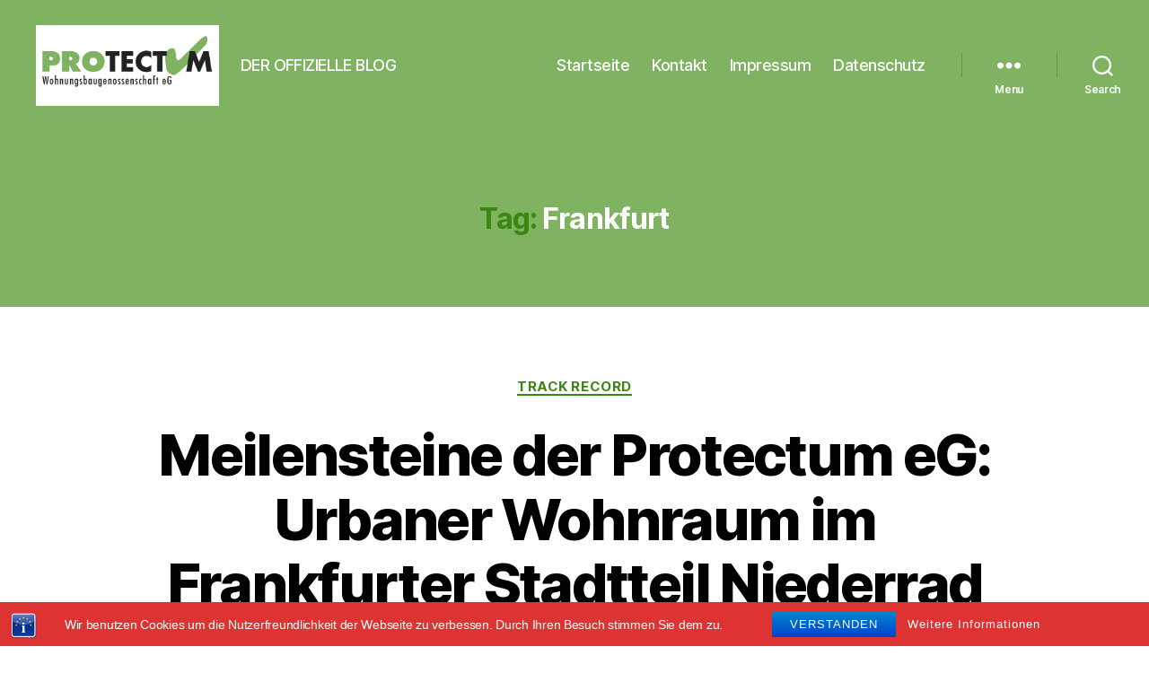

--- FILE ---
content_type: text/html; charset=UTF-8
request_url: https://www.protectum-eg-news.com/tag/frankfurt/
body_size: 17068
content:
<!DOCTYPE html>

<html class="no-js" lang="de-DE">

	<head>

		<meta charset="UTF-8">
		<meta name="viewport" content="width=device-width, initial-scale=1.0" >

		<link rel="profile" href="https://gmpg.org/xfn/11">

		<meta name='robots' content='index, follow, max-image-preview:large, max-snippet:-1, max-video-preview:-1' />
<!-- Simple DNS Prefetch -->

	<!-- This site is optimized with the Yoast SEO plugin v26.7 - https://yoast.com/wordpress/plugins/seo/ -->
	<title>Frankfurt Archives - Protectum eG News</title>
	<link rel="canonical" href="https://www.protectum-eg-news.com/tag/frankfurt/" />
	<meta property="og:locale" content="de_DE" />
	<meta property="og:type" content="article" />
	<meta property="og:title" content="Frankfurt Archives - Protectum eG News" />
	<meta property="og:url" content="https://www.protectum-eg-news.com/tag/frankfurt/" />
	<meta property="og:site_name" content="Protectum eG News" />
	<meta name="twitter:card" content="summary_large_image" />
	<script type="application/ld+json" class="yoast-schema-graph">{"@context":"https://schema.org","@graph":[{"@type":"CollectionPage","@id":"https://www.protectum-eg-news.com/tag/frankfurt/","url":"https://www.protectum-eg-news.com/tag/frankfurt/","name":"Frankfurt Archives - Protectum eG News","isPartOf":{"@id":"https://www.protectum-eg-news.com/#website"},"breadcrumb":{"@id":"https://www.protectum-eg-news.com/tag/frankfurt/#breadcrumb"},"inLanguage":"de-DE"},{"@type":"BreadcrumbList","@id":"https://www.protectum-eg-news.com/tag/frankfurt/#breadcrumb","itemListElement":[{"@type":"ListItem","position":1,"name":"Home","item":"https://www.protectum-eg-news.com/"},{"@type":"ListItem","position":2,"name":"Frankfurt"}]},{"@type":"WebSite","@id":"https://www.protectum-eg-news.com/#website","url":"https://www.protectum-eg-news.com/","name":"Protectum eG News","description":"DER OFFIZIELLE BLOG","publisher":{"@id":"https://www.protectum-eg-news.com/#organization"},"potentialAction":[{"@type":"SearchAction","target":{"@type":"EntryPoint","urlTemplate":"https://www.protectum-eg-news.com/?s={search_term_string}"},"query-input":{"@type":"PropertyValueSpecification","valueRequired":true,"valueName":"search_term_string"}}],"inLanguage":"de-DE"},{"@type":"Organization","@id":"https://www.protectum-eg-news.com/#organization","name":"Protectum eG News","url":"https://www.protectum-eg-news.com/","logo":{"@type":"ImageObject","inLanguage":"de-DE","@id":"https://www.protectum-eg-news.com/#/schema/logo/image/","url":"https://www.protectum-eg-news.com/wp-content/uploads/sites/9/2020/06/cropped-Protectum-eG_Logo_600x400.png","contentUrl":"https://www.protectum-eg-news.com/wp-content/uploads/sites/9/2020/06/cropped-Protectum-eG_Logo_600x400.png","width":600,"height":265,"caption":"Protectum eG News"},"image":{"@id":"https://www.protectum-eg-news.com/#/schema/logo/image/"}}]}</script>
	<!-- / Yoast SEO plugin. -->


<link rel="alternate" type="application/rss+xml" title="Protectum eG News &raquo; Feed" href="https://www.protectum-eg-news.com/feed/" />
<link rel="alternate" type="application/rss+xml" title="Protectum eG News &raquo; Comments Feed" href="https://www.protectum-eg-news.com/comments/feed/" />
<link rel="alternate" type="application/rss+xml" title="Protectum eG News &raquo; Frankfurt Tag Feed" href="https://www.protectum-eg-news.com/tag/frankfurt/feed/" />
<style id='wp-img-auto-sizes-contain-inline-css'>
img:is([sizes=auto i],[sizes^="auto," i]){contain-intrinsic-size:3000px 1500px}
/*# sourceURL=wp-img-auto-sizes-contain-inline-css */
</style>
<style id='wp-emoji-styles-inline-css'>

	img.wp-smiley, img.emoji {
		display: inline !important;
		border: none !important;
		box-shadow: none !important;
		height: 1em !important;
		width: 1em !important;
		margin: 0 0.07em !important;
		vertical-align: -0.1em !important;
		background: none !important;
		padding: 0 !important;
	}
/*# sourceURL=wp-emoji-styles-inline-css */
</style>
<style id='wp-block-library-inline-css'>
:root{--wp-block-synced-color:#7a00df;--wp-block-synced-color--rgb:122,0,223;--wp-bound-block-color:var(--wp-block-synced-color);--wp-editor-canvas-background:#ddd;--wp-admin-theme-color:#007cba;--wp-admin-theme-color--rgb:0,124,186;--wp-admin-theme-color-darker-10:#006ba1;--wp-admin-theme-color-darker-10--rgb:0,107,160.5;--wp-admin-theme-color-darker-20:#005a87;--wp-admin-theme-color-darker-20--rgb:0,90,135;--wp-admin-border-width-focus:2px}@media (min-resolution:192dpi){:root{--wp-admin-border-width-focus:1.5px}}.wp-element-button{cursor:pointer}:root .has-very-light-gray-background-color{background-color:#eee}:root .has-very-dark-gray-background-color{background-color:#313131}:root .has-very-light-gray-color{color:#eee}:root .has-very-dark-gray-color{color:#313131}:root .has-vivid-green-cyan-to-vivid-cyan-blue-gradient-background{background:linear-gradient(135deg,#00d084,#0693e3)}:root .has-purple-crush-gradient-background{background:linear-gradient(135deg,#34e2e4,#4721fb 50%,#ab1dfe)}:root .has-hazy-dawn-gradient-background{background:linear-gradient(135deg,#faaca8,#dad0ec)}:root .has-subdued-olive-gradient-background{background:linear-gradient(135deg,#fafae1,#67a671)}:root .has-atomic-cream-gradient-background{background:linear-gradient(135deg,#fdd79a,#004a59)}:root .has-nightshade-gradient-background{background:linear-gradient(135deg,#330968,#31cdcf)}:root .has-midnight-gradient-background{background:linear-gradient(135deg,#020381,#2874fc)}:root{--wp--preset--font-size--normal:16px;--wp--preset--font-size--huge:42px}.has-regular-font-size{font-size:1em}.has-larger-font-size{font-size:2.625em}.has-normal-font-size{font-size:var(--wp--preset--font-size--normal)}.has-huge-font-size{font-size:var(--wp--preset--font-size--huge)}.has-text-align-center{text-align:center}.has-text-align-left{text-align:left}.has-text-align-right{text-align:right}.has-fit-text{white-space:nowrap!important}#end-resizable-editor-section{display:none}.aligncenter{clear:both}.items-justified-left{justify-content:flex-start}.items-justified-center{justify-content:center}.items-justified-right{justify-content:flex-end}.items-justified-space-between{justify-content:space-between}.screen-reader-text{border:0;clip-path:inset(50%);height:1px;margin:-1px;overflow:hidden;padding:0;position:absolute;width:1px;word-wrap:normal!important}.screen-reader-text:focus{background-color:#ddd;clip-path:none;color:#444;display:block;font-size:1em;height:auto;left:5px;line-height:normal;padding:15px 23px 14px;text-decoration:none;top:5px;width:auto;z-index:100000}html :where(.has-border-color){border-style:solid}html :where([style*=border-top-color]){border-top-style:solid}html :where([style*=border-right-color]){border-right-style:solid}html :where([style*=border-bottom-color]){border-bottom-style:solid}html :where([style*=border-left-color]){border-left-style:solid}html :where([style*=border-width]){border-style:solid}html :where([style*=border-top-width]){border-top-style:solid}html :where([style*=border-right-width]){border-right-style:solid}html :where([style*=border-bottom-width]){border-bottom-style:solid}html :where([style*=border-left-width]){border-left-style:solid}html :where(img[class*=wp-image-]){height:auto;max-width:100%}:where(figure){margin:0 0 1em}html :where(.is-position-sticky){--wp-admin--admin-bar--position-offset:var(--wp-admin--admin-bar--height,0px)}@media screen and (max-width:600px){html :where(.is-position-sticky){--wp-admin--admin-bar--position-offset:0px}}

/*# sourceURL=wp-block-library-inline-css */
</style><style id='wp-block-paragraph-inline-css'>
.is-small-text{font-size:.875em}.is-regular-text{font-size:1em}.is-large-text{font-size:2.25em}.is-larger-text{font-size:3em}.has-drop-cap:not(:focus):first-letter{float:left;font-size:8.4em;font-style:normal;font-weight:100;line-height:.68;margin:.05em .1em 0 0;text-transform:uppercase}body.rtl .has-drop-cap:not(:focus):first-letter{float:none;margin-left:.1em}p.has-drop-cap.has-background{overflow:hidden}:root :where(p.has-background){padding:1.25em 2.375em}:where(p.has-text-color:not(.has-link-color)) a{color:inherit}p.has-text-align-left[style*="writing-mode:vertical-lr"],p.has-text-align-right[style*="writing-mode:vertical-rl"]{rotate:180deg}
/*# sourceURL=https://www.protectum-eg-news.com/wp-includes/blocks/paragraph/style.min.css */
</style>
<style id='global-styles-inline-css'>
:root{--wp--preset--aspect-ratio--square: 1;--wp--preset--aspect-ratio--4-3: 4/3;--wp--preset--aspect-ratio--3-4: 3/4;--wp--preset--aspect-ratio--3-2: 3/2;--wp--preset--aspect-ratio--2-3: 2/3;--wp--preset--aspect-ratio--16-9: 16/9;--wp--preset--aspect-ratio--9-16: 9/16;--wp--preset--color--black: #000000;--wp--preset--color--cyan-bluish-gray: #abb8c3;--wp--preset--color--white: #ffffff;--wp--preset--color--pale-pink: #f78da7;--wp--preset--color--vivid-red: #cf2e2e;--wp--preset--color--luminous-vivid-orange: #ff6900;--wp--preset--color--luminous-vivid-amber: #fcb900;--wp--preset--color--light-green-cyan: #7bdcb5;--wp--preset--color--vivid-green-cyan: #00d084;--wp--preset--color--pale-cyan-blue: #8ed1fc;--wp--preset--color--vivid-cyan-blue: #0693e3;--wp--preset--color--vivid-purple: #9b51e0;--wp--preset--color--accent: #3c8711;--wp--preset--color--primary: #000000;--wp--preset--color--secondary: #6d6d6d;--wp--preset--color--subtle-background: #dbdbdb;--wp--preset--color--background: #ffffff;--wp--preset--gradient--vivid-cyan-blue-to-vivid-purple: linear-gradient(135deg,rgb(6,147,227) 0%,rgb(155,81,224) 100%);--wp--preset--gradient--light-green-cyan-to-vivid-green-cyan: linear-gradient(135deg,rgb(122,220,180) 0%,rgb(0,208,130) 100%);--wp--preset--gradient--luminous-vivid-amber-to-luminous-vivid-orange: linear-gradient(135deg,rgb(252,185,0) 0%,rgb(255,105,0) 100%);--wp--preset--gradient--luminous-vivid-orange-to-vivid-red: linear-gradient(135deg,rgb(255,105,0) 0%,rgb(207,46,46) 100%);--wp--preset--gradient--very-light-gray-to-cyan-bluish-gray: linear-gradient(135deg,rgb(238,238,238) 0%,rgb(169,184,195) 100%);--wp--preset--gradient--cool-to-warm-spectrum: linear-gradient(135deg,rgb(74,234,220) 0%,rgb(151,120,209) 20%,rgb(207,42,186) 40%,rgb(238,44,130) 60%,rgb(251,105,98) 80%,rgb(254,248,76) 100%);--wp--preset--gradient--blush-light-purple: linear-gradient(135deg,rgb(255,206,236) 0%,rgb(152,150,240) 100%);--wp--preset--gradient--blush-bordeaux: linear-gradient(135deg,rgb(254,205,165) 0%,rgb(254,45,45) 50%,rgb(107,0,62) 100%);--wp--preset--gradient--luminous-dusk: linear-gradient(135deg,rgb(255,203,112) 0%,rgb(199,81,192) 50%,rgb(65,88,208) 100%);--wp--preset--gradient--pale-ocean: linear-gradient(135deg,rgb(255,245,203) 0%,rgb(182,227,212) 50%,rgb(51,167,181) 100%);--wp--preset--gradient--electric-grass: linear-gradient(135deg,rgb(202,248,128) 0%,rgb(113,206,126) 100%);--wp--preset--gradient--midnight: linear-gradient(135deg,rgb(2,3,129) 0%,rgb(40,116,252) 100%);--wp--preset--font-size--small: 18px;--wp--preset--font-size--medium: 20px;--wp--preset--font-size--large: 26.25px;--wp--preset--font-size--x-large: 42px;--wp--preset--font-size--normal: 21px;--wp--preset--font-size--larger: 32px;--wp--preset--spacing--20: 0.44rem;--wp--preset--spacing--30: 0.67rem;--wp--preset--spacing--40: 1rem;--wp--preset--spacing--50: 1.5rem;--wp--preset--spacing--60: 2.25rem;--wp--preset--spacing--70: 3.38rem;--wp--preset--spacing--80: 5.06rem;--wp--preset--shadow--natural: 6px 6px 9px rgba(0, 0, 0, 0.2);--wp--preset--shadow--deep: 12px 12px 50px rgba(0, 0, 0, 0.4);--wp--preset--shadow--sharp: 6px 6px 0px rgba(0, 0, 0, 0.2);--wp--preset--shadow--outlined: 6px 6px 0px -3px rgb(255, 255, 255), 6px 6px rgb(0, 0, 0);--wp--preset--shadow--crisp: 6px 6px 0px rgb(0, 0, 0);}:where(.is-layout-flex){gap: 0.5em;}:where(.is-layout-grid){gap: 0.5em;}body .is-layout-flex{display: flex;}.is-layout-flex{flex-wrap: wrap;align-items: center;}.is-layout-flex > :is(*, div){margin: 0;}body .is-layout-grid{display: grid;}.is-layout-grid > :is(*, div){margin: 0;}:where(.wp-block-columns.is-layout-flex){gap: 2em;}:where(.wp-block-columns.is-layout-grid){gap: 2em;}:where(.wp-block-post-template.is-layout-flex){gap: 1.25em;}:where(.wp-block-post-template.is-layout-grid){gap: 1.25em;}.has-black-color{color: var(--wp--preset--color--black) !important;}.has-cyan-bluish-gray-color{color: var(--wp--preset--color--cyan-bluish-gray) !important;}.has-white-color{color: var(--wp--preset--color--white) !important;}.has-pale-pink-color{color: var(--wp--preset--color--pale-pink) !important;}.has-vivid-red-color{color: var(--wp--preset--color--vivid-red) !important;}.has-luminous-vivid-orange-color{color: var(--wp--preset--color--luminous-vivid-orange) !important;}.has-luminous-vivid-amber-color{color: var(--wp--preset--color--luminous-vivid-amber) !important;}.has-light-green-cyan-color{color: var(--wp--preset--color--light-green-cyan) !important;}.has-vivid-green-cyan-color{color: var(--wp--preset--color--vivid-green-cyan) !important;}.has-pale-cyan-blue-color{color: var(--wp--preset--color--pale-cyan-blue) !important;}.has-vivid-cyan-blue-color{color: var(--wp--preset--color--vivid-cyan-blue) !important;}.has-vivid-purple-color{color: var(--wp--preset--color--vivid-purple) !important;}.has-black-background-color{background-color: var(--wp--preset--color--black) !important;}.has-cyan-bluish-gray-background-color{background-color: var(--wp--preset--color--cyan-bluish-gray) !important;}.has-white-background-color{background-color: var(--wp--preset--color--white) !important;}.has-pale-pink-background-color{background-color: var(--wp--preset--color--pale-pink) !important;}.has-vivid-red-background-color{background-color: var(--wp--preset--color--vivid-red) !important;}.has-luminous-vivid-orange-background-color{background-color: var(--wp--preset--color--luminous-vivid-orange) !important;}.has-luminous-vivid-amber-background-color{background-color: var(--wp--preset--color--luminous-vivid-amber) !important;}.has-light-green-cyan-background-color{background-color: var(--wp--preset--color--light-green-cyan) !important;}.has-vivid-green-cyan-background-color{background-color: var(--wp--preset--color--vivid-green-cyan) !important;}.has-pale-cyan-blue-background-color{background-color: var(--wp--preset--color--pale-cyan-blue) !important;}.has-vivid-cyan-blue-background-color{background-color: var(--wp--preset--color--vivid-cyan-blue) !important;}.has-vivid-purple-background-color{background-color: var(--wp--preset--color--vivid-purple) !important;}.has-black-border-color{border-color: var(--wp--preset--color--black) !important;}.has-cyan-bluish-gray-border-color{border-color: var(--wp--preset--color--cyan-bluish-gray) !important;}.has-white-border-color{border-color: var(--wp--preset--color--white) !important;}.has-pale-pink-border-color{border-color: var(--wp--preset--color--pale-pink) !important;}.has-vivid-red-border-color{border-color: var(--wp--preset--color--vivid-red) !important;}.has-luminous-vivid-orange-border-color{border-color: var(--wp--preset--color--luminous-vivid-orange) !important;}.has-luminous-vivid-amber-border-color{border-color: var(--wp--preset--color--luminous-vivid-amber) !important;}.has-light-green-cyan-border-color{border-color: var(--wp--preset--color--light-green-cyan) !important;}.has-vivid-green-cyan-border-color{border-color: var(--wp--preset--color--vivid-green-cyan) !important;}.has-pale-cyan-blue-border-color{border-color: var(--wp--preset--color--pale-cyan-blue) !important;}.has-vivid-cyan-blue-border-color{border-color: var(--wp--preset--color--vivid-cyan-blue) !important;}.has-vivid-purple-border-color{border-color: var(--wp--preset--color--vivid-purple) !important;}.has-vivid-cyan-blue-to-vivid-purple-gradient-background{background: var(--wp--preset--gradient--vivid-cyan-blue-to-vivid-purple) !important;}.has-light-green-cyan-to-vivid-green-cyan-gradient-background{background: var(--wp--preset--gradient--light-green-cyan-to-vivid-green-cyan) !important;}.has-luminous-vivid-amber-to-luminous-vivid-orange-gradient-background{background: var(--wp--preset--gradient--luminous-vivid-amber-to-luminous-vivid-orange) !important;}.has-luminous-vivid-orange-to-vivid-red-gradient-background{background: var(--wp--preset--gradient--luminous-vivid-orange-to-vivid-red) !important;}.has-very-light-gray-to-cyan-bluish-gray-gradient-background{background: var(--wp--preset--gradient--very-light-gray-to-cyan-bluish-gray) !important;}.has-cool-to-warm-spectrum-gradient-background{background: var(--wp--preset--gradient--cool-to-warm-spectrum) !important;}.has-blush-light-purple-gradient-background{background: var(--wp--preset--gradient--blush-light-purple) !important;}.has-blush-bordeaux-gradient-background{background: var(--wp--preset--gradient--blush-bordeaux) !important;}.has-luminous-dusk-gradient-background{background: var(--wp--preset--gradient--luminous-dusk) !important;}.has-pale-ocean-gradient-background{background: var(--wp--preset--gradient--pale-ocean) !important;}.has-electric-grass-gradient-background{background: var(--wp--preset--gradient--electric-grass) !important;}.has-midnight-gradient-background{background: var(--wp--preset--gradient--midnight) !important;}.has-small-font-size{font-size: var(--wp--preset--font-size--small) !important;}.has-medium-font-size{font-size: var(--wp--preset--font-size--medium) !important;}.has-large-font-size{font-size: var(--wp--preset--font-size--large) !important;}.has-x-large-font-size{font-size: var(--wp--preset--font-size--x-large) !important;}
/*# sourceURL=global-styles-inline-css */
</style>

<style id='classic-theme-styles-inline-css'>
/*! This file is auto-generated */
.wp-block-button__link{color:#fff;background-color:#32373c;border-radius:9999px;box-shadow:none;text-decoration:none;padding:calc(.667em + 2px) calc(1.333em + 2px);font-size:1.125em}.wp-block-file__button{background:#32373c;color:#fff;text-decoration:none}
/*# sourceURL=/wp-includes/css/classic-themes.min.css */
</style>
<link rel='stylesheet' id='bst-styles-css' href='https://www.protectum-eg-news.com/wp-content/plugins/bst-dsgvo-cookie/includes/css/style.css?ver=6.9' media='all' />
<link rel='stylesheet' id='bst-alert1-css-css' href='https://www.protectum-eg-news.com/wp-content/plugins/bst-dsgvo-cookie/includes/css/bst-mesage.css?ver=6.9' media='all' />
<link rel='stylesheet' id='bst-alert2-css-css' href='https://www.protectum-eg-news.com/wp-content/plugins/bst-dsgvo-cookie/includes/css/bst-mesage-flat-theme.css?ver=6.9' media='all' />
<link rel='stylesheet' id='cool-tag-cloud-css' href='https://www.protectum-eg-news.com/wp-content/plugins/cool-tag-cloud/inc/cool-tag-cloud.css?ver=2.25' media='all' />
<link rel='stylesheet' id='ngg_trigger_buttons-css' href='https://www.protectum-eg-news.com/wp-content/plugins/nextgen-gallery/static/GalleryDisplay/trigger_buttons.css?ver=4.0.3' media='all' />
<link rel='stylesheet' id='fancybox-0-css' href='https://www.protectum-eg-news.com/wp-content/plugins/nextgen-gallery/static/Lightbox/fancybox/jquery.fancybox-1.3.4.css?ver=4.0.3' media='all' />
<link rel='stylesheet' id='fontawesome_v4_shim_style-css' href='https://www.protectum-eg-news.com/wp-content/plugins/nextgen-gallery/static/FontAwesome/css/v4-shims.min.css?ver=6.9' media='all' />
<link rel='stylesheet' id='fontawesome-css' href='https://www.protectum-eg-news.com/wp-content/plugins/nextgen-gallery/static/FontAwesome/css/all.min.css?ver=6.9' media='all' />
<link rel='stylesheet' id='nextgen_pagination_style-css' href='https://www.protectum-eg-news.com/wp-content/plugins/nextgen-gallery/static/GalleryDisplay/pagination_style.css?ver=4.0.3' media='all' />
<link rel='stylesheet' id='nextgen_basic_thumbnails_style-css' href='https://www.protectum-eg-news.com/wp-content/plugins/nextgen-gallery/static/Thumbnails/nextgen_basic_thumbnails.css?ver=4.0.3' media='all' />
<link rel='stylesheet' id='twentytwenty-style-css' href='https://www.protectum-eg-news.com/wp-content/themes/twentytwenty/style.css?ver=2.6' media='all' />
<style id='twentytwenty-style-inline-css'>
.color-accent,.color-accent-hover:hover,.color-accent-hover:focus,:root .has-accent-color,.has-drop-cap:not(:focus):first-letter,.wp-block-button.is-style-outline,a { color: #3c8711; }blockquote,.border-color-accent,.border-color-accent-hover:hover,.border-color-accent-hover:focus { border-color: #3c8711; }button,.button,.faux-button,.wp-block-button__link,.wp-block-file .wp-block-file__button,input[type="button"],input[type="reset"],input[type="submit"],.bg-accent,.bg-accent-hover:hover,.bg-accent-hover:focus,:root .has-accent-background-color,.comment-reply-link { background-color: #3c8711; }.fill-children-accent,.fill-children-accent * { fill: #3c8711; }:root .has-background-color,button,.button,.faux-button,.wp-block-button__link,.wp-block-file__button,input[type="button"],input[type="reset"],input[type="submit"],.wp-block-button,.comment-reply-link,.has-background.has-primary-background-color:not(.has-text-color),.has-background.has-primary-background-color *:not(.has-text-color),.has-background.has-accent-background-color:not(.has-text-color),.has-background.has-accent-background-color *:not(.has-text-color) { color: #ffffff; }:root .has-background-background-color { background-color: #ffffff; }body,.entry-title a,:root .has-primary-color { color: #000000; }:root .has-primary-background-color { background-color: #000000; }cite,figcaption,.wp-caption-text,.post-meta,.entry-content .wp-block-archives li,.entry-content .wp-block-categories li,.entry-content .wp-block-latest-posts li,.wp-block-latest-comments__comment-date,.wp-block-latest-posts__post-date,.wp-block-embed figcaption,.wp-block-image figcaption,.wp-block-pullquote cite,.comment-metadata,.comment-respond .comment-notes,.comment-respond .logged-in-as,.pagination .dots,.entry-content hr:not(.has-background),hr.styled-separator,:root .has-secondary-color { color: #6d6d6d; }:root .has-secondary-background-color { background-color: #6d6d6d; }pre,fieldset,input,textarea,table,table *,hr { border-color: #dbdbdb; }caption,code,code,kbd,samp,.wp-block-table.is-style-stripes tbody tr:nth-child(odd),:root .has-subtle-background-background-color { background-color: #dbdbdb; }.wp-block-table.is-style-stripes { border-bottom-color: #dbdbdb; }.wp-block-latest-posts.is-grid li { border-top-color: #dbdbdb; }:root .has-subtle-background-color { color: #dbdbdb; }body:not(.overlay-header) .primary-menu > li > a,body:not(.overlay-header) .primary-menu > li > .icon,.modal-menu a,.footer-menu a, .footer-widgets a:where(:not(.wp-block-button__link)),#site-footer .wp-block-button.is-style-outline,.wp-block-pullquote:before,.singular:not(.overlay-header) .entry-header a,.archive-header a,.header-footer-group .color-accent,.header-footer-group .color-accent-hover:hover { color: #184200; }.social-icons a,#site-footer button:not(.toggle),#site-footer .button,#site-footer .faux-button,#site-footer .wp-block-button__link,#site-footer .wp-block-file__button,#site-footer input[type="button"],#site-footer input[type="reset"],#site-footer input[type="submit"] { background-color: #184200; }.social-icons a,body:not(.overlay-header) .primary-menu ul,.header-footer-group button,.header-footer-group .button,.header-footer-group .faux-button,.header-footer-group .wp-block-button:not(.is-style-outline) .wp-block-button__link,.header-footer-group .wp-block-file__button,.header-footer-group input[type="button"],.header-footer-group input[type="reset"],.header-footer-group input[type="submit"] { color: #7fb361; }#site-header,.footer-nav-widgets-wrapper,#site-footer,.menu-modal,.menu-modal-inner,.search-modal-inner,.archive-header,.singular .entry-header,.singular .featured-media:before,.wp-block-pullquote:before { background-color: #7fb361; }.header-footer-group,body:not(.overlay-header) #site-header .toggle,.menu-modal .toggle { color: #000000; }body:not(.overlay-header) .primary-menu ul { background-color: #000000; }body:not(.overlay-header) .primary-menu > li > ul:after { border-bottom-color: #000000; }body:not(.overlay-header) .primary-menu ul ul:after { border-left-color: #000000; }.site-description,body:not(.overlay-header) .toggle-inner .toggle-text,.widget .post-date,.widget .rss-date,.widget_archive li,.widget_categories li,.widget cite,.widget_pages li,.widget_meta li,.widget_nav_menu li,.powered-by-wordpress,.footer-credits .privacy-policy,.to-the-top,.singular .entry-header .post-meta,.singular:not(.overlay-header) .entry-header .post-meta a { color: #232c1f; }.header-footer-group pre,.header-footer-group fieldset,.header-footer-group input,.header-footer-group textarea,.header-footer-group table,.header-footer-group table *,.footer-nav-widgets-wrapper,#site-footer,.menu-modal nav *,.footer-widgets-outer-wrapper,.footer-top { border-color: #639748; }.header-footer-group table caption,body:not(.overlay-header) .header-inner .toggle-wrapper::before { background-color: #639748; }
/*# sourceURL=twentytwenty-style-inline-css */
</style>
<link rel='stylesheet' id='twentytwenty-fonts-css' href='https://www.protectum-eg-news.com/wp-content/themes/twentytwenty/assets/css/font-inter.css?ver=2.6' media='all' />
<link rel='stylesheet' id='twentytwenty-print-style-css' href='https://www.protectum-eg-news.com/wp-content/themes/twentytwenty/print.css?ver=2.6' media='print' />
<script src="https://www.protectum-eg-news.com/wp-includes/js/jquery/jquery.min.js?ver=3.7.1" id="jquery-core-js"></script>
<script src="https://www.protectum-eg-news.com/wp-includes/js/jquery/jquery-migrate.min.js?ver=3.4.1" id="jquery-migrate-js"></script>
<script id="photocrati_ajax-js-extra">
var photocrati_ajax = {"url":"https://www.protectum-eg-news.com/index.php?photocrati_ajax=1","rest_url":"https://www.protectum-eg-news.com/wp-json/","wp_home_url":"https://www.protectum-eg-news.com","wp_site_url":"https://www.protectum-eg-news.com","wp_root_url":"https://www.protectum-eg-news.com","wp_plugins_url":"https://www.protectum-eg-news.com/wp-content/plugins","wp_content_url":"https://www.protectum-eg-news.com/wp-content","wp_includes_url":"https://www.protectum-eg-news.com/wp-includes/","ngg_param_slug":"nggallery","rest_nonce":"c5c17b6fbf"};
//# sourceURL=photocrati_ajax-js-extra
</script>
<script src="https://www.protectum-eg-news.com/wp-content/plugins/nextgen-gallery/static/Legacy/ajax.min.js?ver=4.0.3" id="photocrati_ajax-js"></script>
<script src="https://www.protectum-eg-news.com/wp-content/plugins/nextgen-gallery/static/FontAwesome/js/v4-shims.min.js?ver=5.3.1" id="fontawesome_v4_shim-js"></script>
<script defer crossorigin="anonymous" data-auto-replace-svg="false" data-keep-original-source="false" data-search-pseudo-elements src="https://www.protectum-eg-news.com/wp-content/plugins/nextgen-gallery/static/FontAwesome/js/all.min.js?ver=5.3.1" id="fontawesome-js"></script>
<script src="https://www.protectum-eg-news.com/wp-content/plugins/nextgen-gallery/static/Thumbnails/nextgen_basic_thumbnails.js?ver=4.0.3" id="nextgen_basic_thumbnails_script-js"></script>
<script src="https://www.protectum-eg-news.com/wp-content/plugins/nextgen-gallery/static/Thumbnails/ajax_pagination.js?ver=4.0.3" id="nextgen-basic-thumbnails-ajax-pagination-js"></script>
<script src="https://www.protectum-eg-news.com/wp-content/plugins/sticky-menu-or-anything-on-scroll/assets/js/jq-sticky-anything.min.js?ver=2.1.1" id="stickyAnythingLib-js"></script>
<script src="https://www.protectum-eg-news.com/wp-content/themes/twentytwenty/assets/js/index.js?ver=2.6" id="twentytwenty-js-js" defer data-wp-strategy="defer"></script>
<link rel="https://api.w.org/" href="https://www.protectum-eg-news.com/wp-json/" /><link rel="alternate" title="JSON" type="application/json" href="https://www.protectum-eg-news.com/wp-json/wp/v2/tags/6" /><link rel="EditURI" type="application/rsd+xml" title="RSD" href="https://www.protectum-eg-news.com/xmlrpc.php?rsd" />
<meta name="generator" content="WordPress 6.9" />
	<script>document.documentElement.className = document.documentElement.className.replace( 'no-js', 'js' );</script>
	<style id="custom-background-css">
body.custom-background { background-color: #ffffff; }
</style>
	<link rel="icon" href="https://www.protectum-eg-news.com/wp-content/uploads/sites/9/2020/06/cropped-pro-favicon-1-32x32.png" sizes="32x32" />
<link rel="icon" href="https://www.protectum-eg-news.com/wp-content/uploads/sites/9/2020/06/cropped-pro-favicon-1-192x192.png" sizes="192x192" />
<link rel="apple-touch-icon" href="https://www.protectum-eg-news.com/wp-content/uploads/sites/9/2020/06/cropped-pro-favicon-1-180x180.png" />
<meta name="msapplication-TileImage" content="https://www.protectum-eg-news.com/wp-content/uploads/sites/9/2020/06/cropped-pro-favicon-1-270x270.png" />
		<style id="wp-custom-css">
			div.site-description,
body:not(.overlay-header) .primary-menu > li > a,
.header-footer-group,
body:not(.overlay-header) #site-header .toggle,
.menu-modal .toggle,
body:not(.overlay-header) .toggle-inner .toggle-text{
	color: white;
}		</style>
		
	</head>

	<body class="archive tag tag-frankfurt tag-6 custom-background wp-custom-logo wp-embed-responsive wp-theme-twentytwenty enable-search-modal has-no-pagination showing-comments hide-avatars footer-top-visible">

		<a class="skip-link screen-reader-text" href="#site-content">Skip to the content</a>
		<header id="site-header" class="header-footer-group">

			<div class="header-inner section-inner">

				<div class="header-titles-wrapper">

					
						<button class="toggle search-toggle mobile-search-toggle" data-toggle-target=".search-modal" data-toggle-body-class="showing-search-modal" data-set-focus=".search-modal .search-field" aria-expanded="false">
							<span class="toggle-inner">
								<span class="toggle-icon">
									<svg class="svg-icon" aria-hidden="true" role="img" focusable="false" xmlns="http://www.w3.org/2000/svg" width="23" height="23" viewBox="0 0 23 23"><path d="M38.710696,48.0601792 L43,52.3494831 L41.3494831,54 L37.0601792,49.710696 C35.2632422,51.1481185 32.9839107,52.0076499 30.5038249,52.0076499 C24.7027226,52.0076499 20,47.3049272 20,41.5038249 C20,35.7027226 24.7027226,31 30.5038249,31 C36.3049272,31 41.0076499,35.7027226 41.0076499,41.5038249 C41.0076499,43.9839107 40.1481185,46.2632422 38.710696,48.0601792 Z M36.3875844,47.1716785 C37.8030221,45.7026647 38.6734666,43.7048964 38.6734666,41.5038249 C38.6734666,36.9918565 35.0157934,33.3341833 30.5038249,33.3341833 C25.9918565,33.3341833 22.3341833,36.9918565 22.3341833,41.5038249 C22.3341833,46.0157934 25.9918565,49.6734666 30.5038249,49.6734666 C32.7048964,49.6734666 34.7026647,48.8030221 36.1716785,47.3875844 C36.2023931,47.347638 36.2360451,47.3092237 36.2726343,47.2726343 C36.3092237,47.2360451 36.347638,47.2023931 36.3875844,47.1716785 Z" transform="translate(-20 -31)" /></svg>								</span>
								<span class="toggle-text">Search</span>
							</span>
						</button><!-- .search-toggle -->

					
					<div class="header-titles">

						<div class="site-logo faux-heading"><a href="https://www.protectum-eg-news.com/" class="custom-logo-link" rel="home"><img width="600" height="265" src="https://www.protectum-eg-news.com/wp-content/uploads/sites/9/2020/06/cropped-Protectum-eG_Logo_600x400.png" class="custom-logo" alt="Protectum eG News" decoding="async" fetchpriority="high" srcset="https://www.protectum-eg-news.com/wp-content/uploads/sites/9/2020/06/cropped-Protectum-eG_Logo_600x400.png 600w, https://www.protectum-eg-news.com/wp-content/uploads/sites/9/2020/06/cropped-Protectum-eG_Logo_600x400-300x133.png 300w" sizes="(max-width: 600px) 100vw, 600px" /></a><span class="screen-reader-text">Protectum eG News</span></div><div class="site-description">DER OFFIZIELLE BLOG</div><!-- .site-description -->
					</div><!-- .header-titles -->

					<button class="toggle nav-toggle mobile-nav-toggle" data-toggle-target=".menu-modal"  data-toggle-body-class="showing-menu-modal" aria-expanded="false" data-set-focus=".close-nav-toggle">
						<span class="toggle-inner">
							<span class="toggle-icon">
								<svg class="svg-icon" aria-hidden="true" role="img" focusable="false" xmlns="http://www.w3.org/2000/svg" width="26" height="7" viewBox="0 0 26 7"><path fill-rule="evenodd" d="M332.5,45 C330.567003,45 329,43.4329966 329,41.5 C329,39.5670034 330.567003,38 332.5,38 C334.432997,38 336,39.5670034 336,41.5 C336,43.4329966 334.432997,45 332.5,45 Z M342,45 C340.067003,45 338.5,43.4329966 338.5,41.5 C338.5,39.5670034 340.067003,38 342,38 C343.932997,38 345.5,39.5670034 345.5,41.5 C345.5,43.4329966 343.932997,45 342,45 Z M351.5,45 C349.567003,45 348,43.4329966 348,41.5 C348,39.5670034 349.567003,38 351.5,38 C353.432997,38 355,39.5670034 355,41.5 C355,43.4329966 353.432997,45 351.5,45 Z" transform="translate(-329 -38)" /></svg>							</span>
							<span class="toggle-text">Menu</span>
						</span>
					</button><!-- .nav-toggle -->

				</div><!-- .header-titles-wrapper -->

				<div class="header-navigation-wrapper">

					
							<nav class="primary-menu-wrapper" aria-label="Horizontal">

								<ul class="primary-menu reset-list-style">

								<li id="menu-item-26" class="menu-item menu-item-type-custom menu-item-object-custom menu-item-26"><a href="https://protectum.wp2.webprojekte24.com/">Startseite</a></li>
<li id="menu-item-29" class="menu-item menu-item-type-post_type menu-item-object-page menu-item-29"><a href="https://www.protectum-eg-news.com/kontakt/">Kontakt</a></li>
<li id="menu-item-60" class="menu-item menu-item-type-post_type menu-item-object-page menu-item-60"><a href="https://www.protectum-eg-news.com/impressum/">Impressum</a></li>
<li id="menu-item-62" class="menu-item menu-item-type-custom menu-item-object-custom menu-item-62"><a href="https://protectum.wp2.webprojekte24.com/datenschutzerklaerung/">Datenschutz</a></li>

								</ul>

							</nav><!-- .primary-menu-wrapper -->

						
						<div class="header-toggles hide-no-js">

						
							<div class="toggle-wrapper nav-toggle-wrapper has-expanded-menu">

								<button class="toggle nav-toggle desktop-nav-toggle" data-toggle-target=".menu-modal" data-toggle-body-class="showing-menu-modal" aria-expanded="false" data-set-focus=".close-nav-toggle">
									<span class="toggle-inner">
										<span class="toggle-text">Menu</span>
										<span class="toggle-icon">
											<svg class="svg-icon" aria-hidden="true" role="img" focusable="false" xmlns="http://www.w3.org/2000/svg" width="26" height="7" viewBox="0 0 26 7"><path fill-rule="evenodd" d="M332.5,45 C330.567003,45 329,43.4329966 329,41.5 C329,39.5670034 330.567003,38 332.5,38 C334.432997,38 336,39.5670034 336,41.5 C336,43.4329966 334.432997,45 332.5,45 Z M342,45 C340.067003,45 338.5,43.4329966 338.5,41.5 C338.5,39.5670034 340.067003,38 342,38 C343.932997,38 345.5,39.5670034 345.5,41.5 C345.5,43.4329966 343.932997,45 342,45 Z M351.5,45 C349.567003,45 348,43.4329966 348,41.5 C348,39.5670034 349.567003,38 351.5,38 C353.432997,38 355,39.5670034 355,41.5 C355,43.4329966 353.432997,45 351.5,45 Z" transform="translate(-329 -38)" /></svg>										</span>
									</span>
								</button><!-- .nav-toggle -->

							</div><!-- .nav-toggle-wrapper -->

							
							<div class="toggle-wrapper search-toggle-wrapper">

								<button class="toggle search-toggle desktop-search-toggle" data-toggle-target=".search-modal" data-toggle-body-class="showing-search-modal" data-set-focus=".search-modal .search-field" aria-expanded="false">
									<span class="toggle-inner">
										<svg class="svg-icon" aria-hidden="true" role="img" focusable="false" xmlns="http://www.w3.org/2000/svg" width="23" height="23" viewBox="0 0 23 23"><path d="M38.710696,48.0601792 L43,52.3494831 L41.3494831,54 L37.0601792,49.710696 C35.2632422,51.1481185 32.9839107,52.0076499 30.5038249,52.0076499 C24.7027226,52.0076499 20,47.3049272 20,41.5038249 C20,35.7027226 24.7027226,31 30.5038249,31 C36.3049272,31 41.0076499,35.7027226 41.0076499,41.5038249 C41.0076499,43.9839107 40.1481185,46.2632422 38.710696,48.0601792 Z M36.3875844,47.1716785 C37.8030221,45.7026647 38.6734666,43.7048964 38.6734666,41.5038249 C38.6734666,36.9918565 35.0157934,33.3341833 30.5038249,33.3341833 C25.9918565,33.3341833 22.3341833,36.9918565 22.3341833,41.5038249 C22.3341833,46.0157934 25.9918565,49.6734666 30.5038249,49.6734666 C32.7048964,49.6734666 34.7026647,48.8030221 36.1716785,47.3875844 C36.2023931,47.347638 36.2360451,47.3092237 36.2726343,47.2726343 C36.3092237,47.2360451 36.347638,47.2023931 36.3875844,47.1716785 Z" transform="translate(-20 -31)" /></svg>										<span class="toggle-text">Search</span>
									</span>
								</button><!-- .search-toggle -->

							</div>

							
						</div><!-- .header-toggles -->
						
				</div><!-- .header-navigation-wrapper -->

			</div><!-- .header-inner -->

			<div class="search-modal cover-modal header-footer-group" data-modal-target-string=".search-modal" role="dialog" aria-modal="true" aria-label="Search">

	<div class="search-modal-inner modal-inner">

		<div class="section-inner">

			<form role="search" aria-label="Search for:" method="get" class="search-form" action="https://www.protectum-eg-news.com/">
	<label for="search-form-1">
		<span class="screen-reader-text">
			Search for:		</span>
		<input type="search" id="search-form-1" class="search-field" placeholder="Search &hellip;" value="" name="s" />
	</label>
	<input type="submit" class="search-submit" value="Search" />
</form>

			<button class="toggle search-untoggle close-search-toggle fill-children-current-color" data-toggle-target=".search-modal" data-toggle-body-class="showing-search-modal" data-set-focus=".search-modal .search-field">
				<span class="screen-reader-text">
					Close search				</span>
				<svg class="svg-icon" aria-hidden="true" role="img" focusable="false" xmlns="http://www.w3.org/2000/svg" width="16" height="16" viewBox="0 0 16 16"><polygon fill="" fill-rule="evenodd" points="6.852 7.649 .399 1.195 1.445 .149 7.899 6.602 14.352 .149 15.399 1.195 8.945 7.649 15.399 14.102 14.352 15.149 7.899 8.695 1.445 15.149 .399 14.102" /></svg>			</button><!-- .search-toggle -->

		</div><!-- .section-inner -->

	</div><!-- .search-modal-inner -->

</div><!-- .menu-modal -->

		</header><!-- #site-header -->

		
<div class="menu-modal cover-modal header-footer-group" data-modal-target-string=".menu-modal">

	<div class="menu-modal-inner modal-inner">

		<div class="menu-wrapper section-inner">

			<div class="menu-top">

				<button class="toggle close-nav-toggle fill-children-current-color" data-toggle-target=".menu-modal" data-toggle-body-class="showing-menu-modal" data-set-focus=".menu-modal">
					<span class="toggle-text">Close Menu</span>
					<svg class="svg-icon" aria-hidden="true" role="img" focusable="false" xmlns="http://www.w3.org/2000/svg" width="16" height="16" viewBox="0 0 16 16"><polygon fill="" fill-rule="evenodd" points="6.852 7.649 .399 1.195 1.445 .149 7.899 6.602 14.352 .149 15.399 1.195 8.945 7.649 15.399 14.102 14.352 15.149 7.899 8.695 1.445 15.149 .399 14.102" /></svg>				</button><!-- .nav-toggle -->

				
					<nav class="expanded-menu" aria-label="Expanded">

						<ul class="modal-menu reset-list-style">
							<li id="menu-item-30" class="menu-item menu-item-type-custom menu-item-object-custom menu-item-30"><div class="ancestor-wrapper"><a href="https://protectum.wp2.webprojekte24.com/">Startseite</a></div><!-- .ancestor-wrapper --></li>
<li id="menu-item-31" class="menu-item menu-item-type-post_type menu-item-object-page menu-item-31"><div class="ancestor-wrapper"><a href="https://www.protectum-eg-news.com/ueber-uns/">Über uns</a></div><!-- .ancestor-wrapper --></li>
<li id="menu-item-33" class="menu-item menu-item-type-post_type menu-item-object-page menu-item-33"><div class="ancestor-wrapper"><a href="https://www.protectum-eg-news.com/kontakt/">Kontakt</a></div><!-- .ancestor-wrapper --></li>
						</ul>

					</nav>

					
					<nav class="mobile-menu" aria-label="Mobile">

						<ul class="modal-menu reset-list-style">

						<li class="menu-item menu-item-type-custom menu-item-object-custom menu-item-26"><div class="ancestor-wrapper"><a href="https://protectum.wp2.webprojekte24.com/">Startseite</a></div><!-- .ancestor-wrapper --></li>
<li class="menu-item menu-item-type-post_type menu-item-object-page menu-item-29"><div class="ancestor-wrapper"><a href="https://www.protectum-eg-news.com/kontakt/">Kontakt</a></div><!-- .ancestor-wrapper --></li>
<li class="menu-item menu-item-type-post_type menu-item-object-page menu-item-60"><div class="ancestor-wrapper"><a href="https://www.protectum-eg-news.com/impressum/">Impressum</a></div><!-- .ancestor-wrapper --></li>
<li class="menu-item menu-item-type-custom menu-item-object-custom menu-item-62"><div class="ancestor-wrapper"><a href="https://protectum.wp2.webprojekte24.com/datenschutzerklaerung/">Datenschutz</a></div><!-- .ancestor-wrapper --></li>

						</ul>

					</nav>

					
			</div><!-- .menu-top -->

			<div class="menu-bottom">

				
					<nav aria-label="Expanded Social links">
						<ul class="social-menu reset-list-style social-icons fill-children-current-color">

							
						</ul>
					</nav><!-- .social-menu -->

				
			</div><!-- .menu-bottom -->

		</div><!-- .menu-wrapper -->

	</div><!-- .menu-modal-inner -->

</div><!-- .menu-modal -->

<main id="site-content">

	
		<header class="archive-header has-text-align-center header-footer-group">

			<div class="archive-header-inner section-inner medium">

									<h1 class="archive-title"><span class="color-accent">Tag:</span> <span>Frankfurt</span></h1>
				
				
			</div><!-- .archive-header-inner -->

		</header><!-- .archive-header -->

		
<article class="post-252 post type-post status-publish format-standard hentry category-track-record tag-frankfurt tag-frankfurt-triftstrasse tag-hessen tag-metropolregion-frankfurt-rhein-main tag-rhein-main-gebiet tag-wohnraum" id="post-252">

	
<header class="entry-header has-text-align-center">

	<div class="entry-header-inner section-inner medium">

		
			<div class="entry-categories">
				<span class="screen-reader-text">
					Categories				</span>
				<div class="entry-categories-inner">
					<a href="https://www.protectum-eg-news.com/category/objekte/track-record/" rel="category tag">Track Record</a>				</div><!-- .entry-categories-inner -->
			</div><!-- .entry-categories -->

			<h2 class="entry-title heading-size-1"><a href="https://www.protectum-eg-news.com/meilensteine-der-protectum-eg-urbaner-wohnraum-im-frankfurter-stadtteil-niederrad/">Meilensteine der Protectum eG: Urbaner Wohnraum im Frankfurter Stadtteil Niederrad</a></h2>
		<div class="post-meta-wrapper post-meta-single post-meta-single-top">

			<ul class="post-meta">

									<li class="post-author meta-wrapper">
						<span class="meta-icon">
							<span class="screen-reader-text">
								Post author							</span>
							<svg class="svg-icon" aria-hidden="true" role="img" focusable="false" xmlns="http://www.w3.org/2000/svg" width="18" height="20" viewBox="0 0 18 20"><path fill="" d="M18,19 C18,19.5522847 17.5522847,20 17,20 C16.4477153,20 16,19.5522847 16,19 L16,17 C16,15.3431458 14.6568542,14 13,14 L5,14 C3.34314575,14 2,15.3431458 2,17 L2,19 C2,19.5522847 1.55228475,20 1,20 C0.44771525,20 0,19.5522847 0,19 L0,17 C0,14.2385763 2.23857625,12 5,12 L13,12 C15.7614237,12 18,14.2385763 18,17 L18,19 Z M9,10 C6.23857625,10 4,7.76142375 4,5 C4,2.23857625 6.23857625,0 9,0 C11.7614237,0 14,2.23857625 14,5 C14,7.76142375 11.7614237,10 9,10 Z M9,8 C10.6568542,8 12,6.65685425 12,5 C12,3.34314575 10.6568542,2 9,2 C7.34314575,2 6,3.34314575 6,5 C6,6.65685425 7.34314575,8 9,8 Z" /></svg>						</span>
						<span class="meta-text">
							By <a href="https://www.protectum-eg-news.com/author/redaktion/">Redaktion</a>						</span>
					</li>
										<li class="post-date meta-wrapper">
						<span class="meta-icon">
							<span class="screen-reader-text">
								Post date							</span>
							<svg class="svg-icon" aria-hidden="true" role="img" focusable="false" xmlns="http://www.w3.org/2000/svg" width="18" height="19" viewBox="0 0 18 19"><path fill="" d="M4.60069444,4.09375 L3.25,4.09375 C2.47334957,4.09375 1.84375,4.72334957 1.84375,5.5 L1.84375,7.26736111 L16.15625,7.26736111 L16.15625,5.5 C16.15625,4.72334957 15.5266504,4.09375 14.75,4.09375 L13.3993056,4.09375 L13.3993056,4.55555556 C13.3993056,5.02154581 13.0215458,5.39930556 12.5555556,5.39930556 C12.0895653,5.39930556 11.7118056,5.02154581 11.7118056,4.55555556 L11.7118056,4.09375 L6.28819444,4.09375 L6.28819444,4.55555556 C6.28819444,5.02154581 5.9104347,5.39930556 5.44444444,5.39930556 C4.97845419,5.39930556 4.60069444,5.02154581 4.60069444,4.55555556 L4.60069444,4.09375 Z M6.28819444,2.40625 L11.7118056,2.40625 L11.7118056,1 C11.7118056,0.534009742 12.0895653,0.15625 12.5555556,0.15625 C13.0215458,0.15625 13.3993056,0.534009742 13.3993056,1 L13.3993056,2.40625 L14.75,2.40625 C16.4586309,2.40625 17.84375,3.79136906 17.84375,5.5 L17.84375,15.875 C17.84375,17.5836309 16.4586309,18.96875 14.75,18.96875 L3.25,18.96875 C1.54136906,18.96875 0.15625,17.5836309 0.15625,15.875 L0.15625,5.5 C0.15625,3.79136906 1.54136906,2.40625 3.25,2.40625 L4.60069444,2.40625 L4.60069444,1 C4.60069444,0.534009742 4.97845419,0.15625 5.44444444,0.15625 C5.9104347,0.15625 6.28819444,0.534009742 6.28819444,1 L6.28819444,2.40625 Z M1.84375,8.95486111 L1.84375,15.875 C1.84375,16.6516504 2.47334957,17.28125 3.25,17.28125 L14.75,17.28125 C15.5266504,17.28125 16.15625,16.6516504 16.15625,15.875 L16.15625,8.95486111 L1.84375,8.95486111 Z" /></svg>						</span>
						<span class="meta-text">
							<a href="https://www.protectum-eg-news.com/meilensteine-der-protectum-eg-urbaner-wohnraum-im-frankfurter-stadtteil-niederrad/">27. November 2020</a>
						</span>
					</li>
					
			</ul><!-- .post-meta -->

		</div><!-- .post-meta-wrapper -->

		
	</div><!-- .entry-header-inner -->

</header><!-- .entry-header -->

	<div class="post-inner thin ">

		<div class="entry-content">

			
<p>Der Tatsache, dass moderner urbaner Wohnraum in Deutschland äußerst gefragt ist, ist sich auch die Protectum eG gewahr – und hat deshalb seit vielen Jahren die Schaffung von kompakten Wohnungen auf der Agenda. Zu den Projekten dieser Sparte zählte beispielsweise das in der vergangenen Woche vorgestellte Objekt in <a href="https://protectum.wp2.webprojekte24.com/meilenstein-der-protectum-eg-in-raunheim-zeitgemaesse-kleinparzellige-wohnungen-am-suedufer-des-mains/" target="_blank" rel="noreferrer noopener">Raunheim</a>, im Zuge dessen die Protectum eG 54 Wohnungen in drei Gebäuden schaffen und verkaufen konnte. Auch der heutige Meilenstein fällt in die Kategorie kompakter urbaner Wohnraum – und das in einem der wichtigsten städtischen Zentren Deutschlands, in Frankfurt.</p>



 <div class="read-more-button-wrap"><a href="https://www.protectum-eg-news.com/meilensteine-der-protectum-eg-urbaner-wohnraum-im-frankfurter-stadtteil-niederrad/#more-252" class="more-link"><span class="faux-button">Continue reading</span> <span class="screen-reader-text">&#8220;Meilensteine der Protectum eG: Urbaner Wohnraum im Frankfurter Stadtteil Niederrad&#8221;</span></a></div>
		</div><!-- .entry-content -->

	</div><!-- .post-inner -->

	<div class="section-inner">
		
		<div class="post-meta-wrapper post-meta-single post-meta-single-bottom">

			<ul class="post-meta">

									<li class="post-tags meta-wrapper">
						<span class="meta-icon">
							<span class="screen-reader-text">
								Tags							</span>
							<svg class="svg-icon" aria-hidden="true" role="img" focusable="false" xmlns="http://www.w3.org/2000/svg" width="18" height="18" viewBox="0 0 18 18"><path fill="" d="M15.4496399,8.42490555 L8.66109799,1.63636364 L1.63636364,1.63636364 L1.63636364,8.66081885 L8.42522727,15.44178 C8.57869221,15.5954158 8.78693789,15.6817418 9.00409091,15.6817418 C9.22124393,15.6817418 9.42948961,15.5954158 9.58327627,15.4414581 L15.4486339,9.57610048 C15.7651495,9.25692435 15.7649133,8.74206554 15.4496399,8.42490555 Z M16.6084423,10.7304545 L10.7406818,16.59822 C10.280287,17.0591273 9.65554997,17.3181054 9.00409091,17.3181054 C8.35263185,17.3181054 7.72789481,17.0591273 7.26815877,16.5988788 L0.239976954,9.57887876 C0.0863319284,9.4254126 0,9.21716044 0,9 L0,0.818181818 C0,0.366312477 0.366312477,0 0.818181818,0 L9,0 C9.21699531,0 9.42510306,0.0862010512 9.57854191,0.239639906 L16.6084423,7.26954545 C17.5601275,8.22691012 17.5601275,9.77308988 16.6084423,10.7304545 Z M5,6 C4.44771525,6 4,5.55228475 4,5 C4,4.44771525 4.44771525,4 5,4 C5.55228475,4 6,4.44771525 6,5 C6,5.55228475 5.55228475,6 5,6 Z" /></svg>						</span>
						<span class="meta-text">
							<a href="https://www.protectum-eg-news.com/tag/frankfurt/" rel="tag">Frankfurt</a>, <a href="https://www.protectum-eg-news.com/tag/frankfurt-triftstrasse/" rel="tag">Frankfurt-Triftstraße</a>, <a href="https://www.protectum-eg-news.com/tag/hessen/" rel="tag">Hessen</a>, <a href="https://www.protectum-eg-news.com/tag/metropolregion-frankfurt-rhein-main/" rel="tag">Metropolregion Frankfurt/Rhein-Main</a>, <a href="https://www.protectum-eg-news.com/tag/rhein-main-gebiet/" rel="tag">Rhein-Main-Gebiet</a>, <a href="https://www.protectum-eg-news.com/tag/wohnraum/" rel="tag">Wohnraum</a>						</span>
					</li>
					
			</ul><!-- .post-meta -->

		</div><!-- .post-meta-wrapper -->

		
	</div><!-- .section-inner -->

	
</article><!-- .post -->
<hr class="post-separator styled-separator is-style-wide section-inner" aria-hidden="true" />
<article class="post-5 post type-post status-publish format-standard hentry category-wohnungsbaugenossenschaft tag-erfahrungen tag-frankfurt tag-rhein-main-gebiet tag-wiesbaden tag-wohnraum tag-wohnungsmarkt" id="post-5">

	
<header class="entry-header has-text-align-center">

	<div class="entry-header-inner section-inner medium">

		
			<div class="entry-categories">
				<span class="screen-reader-text">
					Categories				</span>
				<div class="entry-categories-inner">
					<a href="https://www.protectum-eg-news.com/category/wohnungsbaugenossenschaft/" rel="category tag">Wohnungsbaugenossenschaft</a>				</div><!-- .entry-categories-inner -->
			</div><!-- .entry-categories -->

			<h2 class="entry-title heading-size-1"><a href="https://www.protectum-eg-news.com/protectum-eg-stellt-ueber-20-jahre-erfahrung-in-den-dienst-ihrer-mitglieder/">Protectum eG stellt über 20 Jahre Erfahrung in den Dienst ihrer Mitglieder</a></h2>
		<div class="post-meta-wrapper post-meta-single post-meta-single-top">

			<ul class="post-meta">

									<li class="post-author meta-wrapper">
						<span class="meta-icon">
							<span class="screen-reader-text">
								Post author							</span>
							<svg class="svg-icon" aria-hidden="true" role="img" focusable="false" xmlns="http://www.w3.org/2000/svg" width="18" height="20" viewBox="0 0 18 20"><path fill="" d="M18,19 C18,19.5522847 17.5522847,20 17,20 C16.4477153,20 16,19.5522847 16,19 L16,17 C16,15.3431458 14.6568542,14 13,14 L5,14 C3.34314575,14 2,15.3431458 2,17 L2,19 C2,19.5522847 1.55228475,20 1,20 C0.44771525,20 0,19.5522847 0,19 L0,17 C0,14.2385763 2.23857625,12 5,12 L13,12 C15.7614237,12 18,14.2385763 18,17 L18,19 Z M9,10 C6.23857625,10 4,7.76142375 4,5 C4,2.23857625 6.23857625,0 9,0 C11.7614237,0 14,2.23857625 14,5 C14,7.76142375 11.7614237,10 9,10 Z M9,8 C10.6568542,8 12,6.65685425 12,5 C12,3.34314575 10.6568542,2 9,2 C7.34314575,2 6,3.34314575 6,5 C6,6.65685425 7.34314575,8 9,8 Z" /></svg>						</span>
						<span class="meta-text">
							By <a href="https://www.protectum-eg-news.com/author/redaktion/">Redaktion</a>						</span>
					</li>
										<li class="post-date meta-wrapper">
						<span class="meta-icon">
							<span class="screen-reader-text">
								Post date							</span>
							<svg class="svg-icon" aria-hidden="true" role="img" focusable="false" xmlns="http://www.w3.org/2000/svg" width="18" height="19" viewBox="0 0 18 19"><path fill="" d="M4.60069444,4.09375 L3.25,4.09375 C2.47334957,4.09375 1.84375,4.72334957 1.84375,5.5 L1.84375,7.26736111 L16.15625,7.26736111 L16.15625,5.5 C16.15625,4.72334957 15.5266504,4.09375 14.75,4.09375 L13.3993056,4.09375 L13.3993056,4.55555556 C13.3993056,5.02154581 13.0215458,5.39930556 12.5555556,5.39930556 C12.0895653,5.39930556 11.7118056,5.02154581 11.7118056,4.55555556 L11.7118056,4.09375 L6.28819444,4.09375 L6.28819444,4.55555556 C6.28819444,5.02154581 5.9104347,5.39930556 5.44444444,5.39930556 C4.97845419,5.39930556 4.60069444,5.02154581 4.60069444,4.55555556 L4.60069444,4.09375 Z M6.28819444,2.40625 L11.7118056,2.40625 L11.7118056,1 C11.7118056,0.534009742 12.0895653,0.15625 12.5555556,0.15625 C13.0215458,0.15625 13.3993056,0.534009742 13.3993056,1 L13.3993056,2.40625 L14.75,2.40625 C16.4586309,2.40625 17.84375,3.79136906 17.84375,5.5 L17.84375,15.875 C17.84375,17.5836309 16.4586309,18.96875 14.75,18.96875 L3.25,18.96875 C1.54136906,18.96875 0.15625,17.5836309 0.15625,15.875 L0.15625,5.5 C0.15625,3.79136906 1.54136906,2.40625 3.25,2.40625 L4.60069444,2.40625 L4.60069444,1 C4.60069444,0.534009742 4.97845419,0.15625 5.44444444,0.15625 C5.9104347,0.15625 6.28819444,0.534009742 6.28819444,1 L6.28819444,2.40625 Z M1.84375,8.95486111 L1.84375,15.875 C1.84375,16.6516504 2.47334957,17.28125 3.25,17.28125 L14.75,17.28125 C15.5266504,17.28125 16.15625,16.6516504 16.15625,15.875 L16.15625,8.95486111 L1.84375,8.95486111 Z" /></svg>						</span>
						<span class="meta-text">
							<a href="https://www.protectum-eg-news.com/protectum-eg-stellt-ueber-20-jahre-erfahrung-in-den-dienst-ihrer-mitglieder/">17. June 2020</a>
						</span>
					</li>
					
			</ul><!-- .post-meta -->

		</div><!-- .post-meta-wrapper -->

		
	</div><!-- .entry-header-inner -->

</header><!-- .entry-header -->

	<div class="post-inner thin ">

		<div class="entry-content">

			
<p>Genossenschaften stehen für Sicherheit und Stabilität durch eine starke Gemeinschaft und eine funktionierende demokratische Kultur. Damit das so bleibt, ist die Rechtsform der Genossenschaft in Deutschland im Genossenschaftsgesetz geregelt: Die Bezeichnung „eingetragene Genossenschaft“ (eG) ist ausschließlich Unternehmen bzw. Gesellschaften vorbehalten, die durch einen gemeinschaftlichen Geschäftsbetrieb die wirtschaftlichen, sozialen oder kulturellen Interessen der Mitglieder unterstützen, und dies auch jährlich nachweisen. </p>



<p>Dieser Förderzweck ist in der Satzung festgeschrieben. So hat sich die Protectum eG zur wirtschaftlichen Förderung und Betreuung der Mitglieder, insbesondere durch die Wohnraumversorgung derselben verpflichtet. Als eigentumsorientierte Wohnungsbaugenossenschaft bietet die Genossenschaft aus Großwallstadt ihren Mitgliedern neben der Möglichkeit der bezahlbaren Anmietung von genossenschaftlichem Wohnraum auch die Option auf den vergünstigten Erwerb von Eigentumswohnungen und Häusern aus dem Immobilienbestand.</p> <div class="read-more-button-wrap"><a href="https://www.protectum-eg-news.com/protectum-eg-stellt-ueber-20-jahre-erfahrung-in-den-dienst-ihrer-mitglieder/#more-5" class="more-link"><span class="faux-button">Continue reading</span> <span class="screen-reader-text">&#8220;Protectum eG stellt über 20 Jahre Erfahrung in den Dienst ihrer Mitglieder&#8221;</span></a></div>
		</div><!-- .entry-content -->

	</div><!-- .post-inner -->

	<div class="section-inner">
		
		<div class="post-meta-wrapper post-meta-single post-meta-single-bottom">

			<ul class="post-meta">

									<li class="post-tags meta-wrapper">
						<span class="meta-icon">
							<span class="screen-reader-text">
								Tags							</span>
							<svg class="svg-icon" aria-hidden="true" role="img" focusable="false" xmlns="http://www.w3.org/2000/svg" width="18" height="18" viewBox="0 0 18 18"><path fill="" d="M15.4496399,8.42490555 L8.66109799,1.63636364 L1.63636364,1.63636364 L1.63636364,8.66081885 L8.42522727,15.44178 C8.57869221,15.5954158 8.78693789,15.6817418 9.00409091,15.6817418 C9.22124393,15.6817418 9.42948961,15.5954158 9.58327627,15.4414581 L15.4486339,9.57610048 C15.7651495,9.25692435 15.7649133,8.74206554 15.4496399,8.42490555 Z M16.6084423,10.7304545 L10.7406818,16.59822 C10.280287,17.0591273 9.65554997,17.3181054 9.00409091,17.3181054 C8.35263185,17.3181054 7.72789481,17.0591273 7.26815877,16.5988788 L0.239976954,9.57887876 C0.0863319284,9.4254126 0,9.21716044 0,9 L0,0.818181818 C0,0.366312477 0.366312477,0 0.818181818,0 L9,0 C9.21699531,0 9.42510306,0.0862010512 9.57854191,0.239639906 L16.6084423,7.26954545 C17.5601275,8.22691012 17.5601275,9.77308988 16.6084423,10.7304545 Z M5,6 C4.44771525,6 4,5.55228475 4,5 C4,4.44771525 4.44771525,4 5,4 C5.55228475,4 6,4.44771525 6,5 C6,5.55228475 5.55228475,6 5,6 Z" /></svg>						</span>
						<span class="meta-text">
							<a href="https://www.protectum-eg-news.com/tag/erfahrungen/" rel="tag">Erfahrungen</a>, <a href="https://www.protectum-eg-news.com/tag/frankfurt/" rel="tag">Frankfurt</a>, <a href="https://www.protectum-eg-news.com/tag/rhein-main-gebiet/" rel="tag">Rhein-Main-Gebiet</a>, <a href="https://www.protectum-eg-news.com/tag/wiesbaden/" rel="tag">Wiesbaden</a>, <a href="https://www.protectum-eg-news.com/tag/wohnraum/" rel="tag">Wohnraum</a>, <a href="https://www.protectum-eg-news.com/tag/wohnungsmarkt/" rel="tag">Wohnungsmarkt</a>						</span>
					</li>
					
			</ul><!-- .post-meta -->

		</div><!-- .post-meta-wrapper -->

		
	</div><!-- .section-inner -->

	
</article><!-- .post -->

	
</main><!-- #site-content -->


	<div class="footer-nav-widgets-wrapper header-footer-group">

		<div class="footer-inner section-inner">

							<div class="footer-top has-social-menu">
										
						<nav aria-label="Social links" class="footer-social-wrapper">

							<ul class="social-menu footer-social reset-list-style social-icons fill-children-current-color">

								
							</ul><!-- .footer-social -->

						</nav><!-- .footer-social-wrapper -->

									</div><!-- .footer-top -->

			
			
				<aside class="footer-widgets-outer-wrapper">

					<div class="footer-widgets-wrapper">

						
							<div class="footer-widgets column-one grid-item">
								<div class="widget widget_text"><div class="widget-content"><h2 class="widget-title subheading heading-size-3">Kontakt</h2>			<div class="textwidget"><p><strong>Protectum</strong><br />
<strong>Wohnungsbaugenossenschaft eG</strong></p>
<p>Seeblick 3<br />
63868 Großwallstadt</p>
<p>Tel.: 0 60 22 – 26 46 41 0<br />
Fax: 0 60 22 – 26 46 41 9</p>
<p><a href="mailto:protectum@ccmgmbh.de">protectum@ccmgmbh.de</a></p>
</div>
		</div></div>							</div>

						
						
							<div class="footer-widgets column-two grid-item">
								<div class="widget widget_search"><div class="widget-content"><h2 class="widget-title subheading heading-size-3">Suche</h2><form role="search"  method="get" class="search-form" action="https://www.protectum-eg-news.com/">
	<label for="search-form-2">
		<span class="screen-reader-text">
			Search for:		</span>
		<input type="search" id="search-form-2" class="search-field" placeholder="Search &hellip;" value="" name="s" />
	</label>
	<input type="submit" class="search-submit" value="Search" />
</form>
</div></div><div class="widget widget_categories"><div class="widget-content"><h2 class="widget-title subheading heading-size-3">Kategorien</h2><nav aria-label="Kategorien">
			<ul>
					<li class="cat-item cat-item-1"><a href="https://www.protectum-eg-news.com/category/aktuelles/">Aktuelles</a>
</li>
	<li class="cat-item cat-item-11"><a href="https://www.protectum-eg-news.com/category/bauvorhaben/">Bauvorhaben</a>
</li>
	<li class="cat-item cat-item-12"><a href="https://www.protectum-eg-news.com/category/objekte/">Objekte</a>
</li>
	<li class="cat-item cat-item-42"><a href="https://www.protectum-eg-news.com/category/objekte/track-record/">Track Record</a>
</li>
	<li class="cat-item cat-item-13"><a href="https://www.protectum-eg-news.com/category/unternehmensgeschichte/">Unternehmensgeschichte</a>
</li>
	<li class="cat-item cat-item-14"><a href="https://www.protectum-eg-news.com/category/wohnungsbaugenossenschaft/">Wohnungsbaugenossenschaft</a>
</li>
			</ul>

			</nav></div></div><div class="widget widget_tag_cloud"><div class="widget-content"><h2 class="widget-title subheading heading-size-3">Schlagwörter</h2><nav aria-label="Schlagwörter"><div class="tagcloud"><a href="https://www.protectum-eg-news.com/tag/arbeitnehmersparzulage/" class="tag-cloud-link tag-link-50 tag-link-position-1" style="font-size: 8pt;" aria-label="Arbeitnehmersparzulage (7 items)">Arbeitnehmersparzulage</a>
<a href="https://www.protectum-eg-news.com/tag/aschaffenburg/" class="tag-cloud-link tag-link-47 tag-link-position-2" style="font-size: 12.470588235294pt;" aria-label="Aschaffenburg (18 items)">Aschaffenburg</a>
<a href="https://www.protectum-eg-news.com/tag/aschaffenburg-fischergasse/" class="tag-cloud-link tag-link-100 tag-link-position-3" style="font-size: 8.5882352941176pt;" aria-label="Aschaffenburg-Fischergasse (8 items)">Aschaffenburg-Fischergasse</a>
<a href="https://www.protectum-eg-news.com/tag/aschaffenburg-spessartstrasse/" class="tag-cloud-link tag-link-104 tag-link-position-4" style="font-size: 10.117647058824pt;" aria-label="Aschaffenburg-Spessartstraße (11 items)">Aschaffenburg-Spessartstraße</a>
<a href="https://www.protectum-eg-news.com/tag/babenhausen/" class="tag-cloud-link tag-link-105 tag-link-position-5" style="font-size: 9.6470588235294pt;" aria-label="Babenhausen (10 items)">Babenhausen</a>
<a href="https://www.protectum-eg-news.com/tag/bauprojekte/" class="tag-cloud-link tag-link-59 tag-link-position-6" style="font-size: 13.411764705882pt;" aria-label="Bauprojekte (22 items)">Bauprojekte</a>
<a href="https://www.protectum-eg-news.com/tag/bayern/" class="tag-cloud-link tag-link-32 tag-link-position-7" style="font-size: 13.647058823529pt;" aria-label="Bayern (23 items)">Bayern</a>
<a href="https://www.protectum-eg-news.com/tag/eigentumsorientierte-wohnungsbaugenossenschaft/" class="tag-cloud-link tag-link-22 tag-link-position-8" style="font-size: 9.6470588235294pt;" aria-label="eigentumsorientierte Wohnungsbaugenossenschaft (10 items)">eigentumsorientierte Wohnungsbaugenossenschaft</a>
<a href="https://www.protectum-eg-news.com/tag/energieeffizienz/" class="tag-cloud-link tag-link-72 tag-link-position-9" style="font-size: 10.470588235294pt;" aria-label="Energieeffizienz (12 items)">Energieeffizienz</a>
<a href="https://www.protectum-eg-news.com/tag/erlensee/" class="tag-cloud-link tag-link-81 tag-link-position-10" style="font-size: 15.176470588235pt;" aria-label="Erlensee (31 items)">Erlensee</a>
<a href="https://www.protectum-eg-news.com/tag/erlensee-hanauer-strasse/" class="tag-cloud-link tag-link-82 tag-link-position-11" style="font-size: 15.529411764706pt;" aria-label="Erlensee-Hanauer Straße (34 items)">Erlensee-Hanauer Straße</a>
<a href="https://www.protectum-eg-news.com/tag/generalversammlung/" class="tag-cloud-link tag-link-23 tag-link-position-12" style="font-size: 14.588235294118pt;" aria-label="Generalversammlung (28 items)">Generalversammlung</a>
<a href="https://www.protectum-eg-news.com/tag/hessen/" class="tag-cloud-link tag-link-8 tag-link-position-13" style="font-size: 19.176470588235pt;" aria-label="Hessen (70 items)">Hessen</a>
<a href="https://www.protectum-eg-news.com/tag/jahresrueckblick/" class="tag-cloud-link tag-link-58 tag-link-position-14" style="font-size: 10.117647058824pt;" aria-label="Jahresrückblick (11 items)">Jahresrückblick</a>
<a href="https://www.protectum-eg-news.com/tag/kaisergaerten/" class="tag-cloud-link tag-link-106 tag-link-position-15" style="font-size: 9.1764705882353pt;" aria-label="Kaisergärten (9 items)">Kaisergärten</a>
<a href="https://www.protectum-eg-news.com/tag/kfw-foerderung/" class="tag-cloud-link tag-link-71 tag-link-position-16" style="font-size: 9.1764705882353pt;" aria-label="KfW-Förderung (9 items)">KfW-Förderung</a>
<a href="https://www.protectum-eg-news.com/tag/klimaschutz/" class="tag-cloud-link tag-link-108 tag-link-position-17" style="font-size: 8pt;" aria-label="Klimaschutz (7 items)">Klimaschutz</a>
<a href="https://www.protectum-eg-news.com/tag/mehrfamilienhaus/" class="tag-cloud-link tag-link-75 tag-link-position-18" style="font-size: 14.823529411765pt;" aria-label="Mehrfamilienhaus (29 items)">Mehrfamilienhaus</a>
<a href="https://www.protectum-eg-news.com/tag/metropolregion-frankfurt-rhein-main/" class="tag-cloud-link tag-link-34 tag-link-position-19" style="font-size: 10.117647058824pt;" aria-label="Metropolregion Frankfurt/Rhein-Main (11 items)">Metropolregion Frankfurt/Rhein-Main</a>
<a href="https://www.protectum-eg-news.com/tag/mitbestimmung/" class="tag-cloud-link tag-link-64 tag-link-position-20" style="font-size: 10.117647058824pt;" aria-label="Mitbestimmung (11 items)">Mitbestimmung</a>
<a href="https://www.protectum-eg-news.com/tag/mitgliedervorteile/" class="tag-cloud-link tag-link-20 tag-link-position-21" style="font-size: 10.941176470588pt;" aria-label="Mitgliedervorteile (13 items)">Mitgliedervorteile</a>
<a href="https://www.protectum-eg-news.com/tag/mitgliedschaft/" class="tag-cloud-link tag-link-21 tag-link-position-22" style="font-size: 11.529411764706pt;" aria-label="Mitgliedschaft (15 items)">Mitgliedschaft</a>
<a href="https://www.protectum-eg-news.com/tag/neubauprojekt/" class="tag-cloud-link tag-link-69 tag-link-position-23" style="font-size: 16.705882352941pt;" aria-label="Neubauprojekt (43 items)">Neubauprojekt</a>
<a href="https://www.protectum-eg-news.com/tag/niedernberg/" class="tag-cloud-link tag-link-85 tag-link-position-24" style="font-size: 8pt;" aria-label="Niedernberg (7 items)">Niedernberg</a>
<a href="https://www.protectum-eg-news.com/tag/niedernberg-hirtengasse/" class="tag-cloud-link tag-link-86 tag-link-position-25" style="font-size: 8pt;" aria-label="Niedernberg-Hirtengasse (7 items)">Niedernberg-Hirtengasse</a>
<a href="https://www.protectum-eg-news.com/tag/objekte/" class="tag-cloud-link tag-link-60 tag-link-position-26" style="font-size: 9.1764705882353pt;" aria-label="Objekte (9 items)">Objekte</a>
<a href="https://www.protectum-eg-news.com/tag/offenbach/" class="tag-cloud-link tag-link-83 tag-link-position-27" style="font-size: 12.235294117647pt;" aria-label="Offenbach (17 items)">Offenbach</a>
<a href="https://www.protectum-eg-news.com/tag/offenbach-platz-der-deutschen-einheit/" class="tag-cloud-link tag-link-84 tag-link-position-28" style="font-size: 12.470588235294pt;" aria-label="Offenbach-Platz der Deutschen Einheit (18 items)">Offenbach-Platz der Deutschen Einheit</a>
<a href="https://www.protectum-eg-news.com/tag/projektentwicklung/" class="tag-cloud-link tag-link-78 tag-link-position-29" style="font-size: 9.1764705882353pt;" aria-label="Projektentwicklung (9 items)">Projektentwicklung</a>
<a href="https://www.protectum-eg-news.com/tag/pruefungsbericht/" class="tag-cloud-link tag-link-26 tag-link-position-30" style="font-size: 9.1764705882353pt;" aria-label="Prüfungsbericht (9 items)">Prüfungsbericht</a>
<a href="https://www.protectum-eg-news.com/tag/pruefungsverband/" class="tag-cloud-link tag-link-27 tag-link-position-31" style="font-size: 11.294117647059pt;" aria-label="Prüfungsverband (14 items)">Prüfungsverband</a>
<a href="https://www.protectum-eg-news.com/tag/rhein-main-gebiet/" class="tag-cloud-link tag-link-5 tag-link-position-32" style="font-size: 18.941176470588pt;" aria-label="Rhein-Main-Gebiet (67 items)">Rhein-Main-Gebiet</a>
<a href="https://www.protectum-eg-news.com/tag/seriositaet/" class="tag-cloud-link tag-link-31 tag-link-position-33" style="font-size: 9.6470588235294pt;" aria-label="Seriosität (10 items)">Seriosität</a>
<a href="https://www.protectum-eg-news.com/tag/staatliche-foerderung/" class="tag-cloud-link tag-link-29 tag-link-position-34" style="font-size: 13.647058823529pt;" aria-label="staatliche Förderung (23 items)">staatliche Förderung</a>
<a href="https://www.protectum-eg-news.com/tag/unterfranken/" class="tag-cloud-link tag-link-33 tag-link-position-35" style="font-size: 13.411764705882pt;" aria-label="Unterfranken (22 items)">Unterfranken</a>
<a href="https://www.protectum-eg-news.com/tag/vorstandsbericht/" class="tag-cloud-link tag-link-25 tag-link-position-36" style="font-size: 9.1764705882353pt;" aria-label="Vorstandsbericht (9 items)">Vorstandsbericht</a>
<a href="https://www.protectum-eg-news.com/tag/wiesbaden/" class="tag-cloud-link tag-link-7 tag-link-position-37" style="font-size: 11.294117647059pt;" aria-label="Wiesbaden (14 items)">Wiesbaden</a>
<a href="https://www.protectum-eg-news.com/tag/wiesbaden-boelckestrasse-2/" class="tag-cloud-link tag-link-80 tag-link-position-38" style="font-size: 11.294117647059pt;" aria-label="Wiesbaden-Boelckestraße (14 items)">Wiesbaden-Boelckestraße</a>
<a href="https://www.protectum-eg-news.com/tag/wohnkonzepte/" class="tag-cloud-link tag-link-62 tag-link-position-39" style="font-size: 10.117647058824pt;" aria-label="Wohnkonzepte (11 items)">Wohnkonzepte</a>
<a href="https://www.protectum-eg-news.com/tag/wohnraum/" class="tag-cloud-link tag-link-2 tag-link-position-40" style="font-size: 22pt;" aria-label="Wohnraum (123 items)">Wohnraum</a>
<a href="https://www.protectum-eg-news.com/tag/wohnraummangel/" class="tag-cloud-link tag-link-122 tag-link-position-41" style="font-size: 9.1764705882353pt;" aria-label="Wohnraummangel (9 items)">Wohnraummangel</a>
<a href="https://www.protectum-eg-news.com/tag/wohnungsbau/" class="tag-cloud-link tag-link-67 tag-link-position-42" style="font-size: 15.294117647059pt;" aria-label="Wohnungsbau (32 items)">Wohnungsbau</a>
<a href="https://www.protectum-eg-news.com/tag/wohnungsbaugenossenschaft/" class="tag-cloud-link tag-link-4 tag-link-position-43" style="font-size: 19.882352941176pt;" aria-label="Wohnungsbaugenossenschaft (80 items)">Wohnungsbaugenossenschaft</a>
<a href="https://www.protectum-eg-news.com/tag/wohnungsbaupraemie/" class="tag-cloud-link tag-link-30 tag-link-position-44" style="font-size: 8.5882352941176pt;" aria-label="Wohnungsbauprämie (8 items)">Wohnungsbauprämie</a>
<a href="https://www.protectum-eg-news.com/tag/wohnungsmarkt/" class="tag-cloud-link tag-link-3 tag-link-position-45" style="font-size: 11.294117647059pt;" aria-label="Wohnungsmarkt (14 items)">Wohnungsmarkt</a></div>
</nav></div></div>							</div>

						
					</div><!-- .footer-widgets-wrapper -->

				</aside><!-- .footer-widgets-outer-wrapper -->

			
		</div><!-- .footer-inner -->

	</div><!-- .footer-nav-widgets-wrapper -->

	
			<footer id="site-footer" class="header-footer-group">

				<div class="section-inner">

					<div class="footer-credits">

						<p class="footer-copyright">&copy;
							2026							<a href="https://www.protectum-eg-news.com/">Protectum eG News</a>
						</p><!-- .footer-copyright -->

						<p class="privacy-policy"><a class="privacy-policy-link" href="https://www.protectum-eg-news.com/datenschutzerklaerung/" rel="privacy-policy">Datenschutzerklärung</a></p>
						<p class="powered-by-wordpress">
							<a href="https://wordpress.org/">
								Powered by WordPress							</a>
						</p><!-- .powered-by-wordpress -->

					</div><!-- .footer-credits -->

					<a class="to-the-top" href="#site-header">
						<span class="to-the-top-long">
							To the top <span class="arrow" aria-hidden="true">&uarr;</span>						</span><!-- .to-the-top-long -->
						<span class="to-the-top-short">
							Up <span class="arrow" aria-hidden="true">&uarr;</span>						</span><!-- .to-the-top-short -->
					</a><!-- .to-the-top -->

				</div><!-- .section-inner -->

			</footer><!-- #site-footer -->

		<script type="speculationrules">
{"prefetch":[{"source":"document","where":{"and":[{"href_matches":"/*"},{"not":{"href_matches":["/wp-*.php","/wp-admin/*","/wp-content/uploads/sites/9/*","/wp-content/*","/wp-content/plugins/*","/wp-content/themes/twentytwenty/*","/*\\?(.+)"]}},{"not":{"selector_matches":"a[rel~=\"nofollow\"]"}},{"not":{"selector_matches":".no-prefetch, .no-prefetch a"}}]},"eagerness":"conservative"}]}
</script>
       
				<div id="BSTDSGVOCookiInfo" style="display:none">
			<div style="font-size:28px;margin-top:0px;margin-bottom:5px;padding-top:0px;">Hinweispflicht zu Cookies</div>
			<p style="font-size:14px;line-height:18px;margin-bottom:5px">Webseitenbetreiber müssen, um Ihre Webseiten DSGVO konform zu publizieren, ihre Besucher auf die Verwendung von Cookies hinweisen und darüber informieren, dass bei weiterem Besuch der Webseite von der Einwilligung des Nutzers 
in die Verwendung von Cookies ausgegangen wird.</p>
<P style="font-size:14px;font-weight:bold;line-height:18px;margin-bottom:20px">Der eingeblendete Hinweis Banner dient dieser Informationspflicht.</p>
<P style="font-size:14px;font-weight:normal;line-height:18px;margin-bottom:20px">Sie können das Setzen von Cookies in Ihren Browser Einstellungen allgemein oder für bestimmte Webseiten verhindern. 
Eine Anleitung zum Blockieren von Cookies finden Sie 
<a class="bst-popup-link" title="Cookies blockieren, deaktivieren und löschen" href="https://bst.software/aktuelles/cookies-blockieren-deaktivieren-und-loeschen-browser-einstellungen/" target="_blank" rel="nofollow">
hier.</a></p>

<div class="bst-copyright" style="font-size:12px;line-height:14px"><span class="bst-copyright-span1">
WordPress Plugin Entwicklung von </span><a class="bst-popup-link" title="Offizielle Pluginseite besuchen" href="https://bst.software/aktuelles/dsgvo-cookie-hinweis-bst-dsgvo-cookie-wordpress-plugin/" target="_blank" rel="nofollow">
<span class="bst-copyright-span2">BST Software</span></a> </div>
		</div>
		
 		<div class="bst-panel group bst-panel-fixed" style="background:#dd3333; border-bottom:0px solid #555555; font-family:'Arial';">
		<span class="bst-info" title="Erfahren Sie mehr zu diesem Cookie Hinweis [BST DSGVO Cookie]"></span>
		<script type="text/javascript">
			
			var bst_btn_bg1 = "#067cd1";
			var bst_btn_bg2 = "#CCCCCC";
			var bst_show_info = 1;

			jQuery( document ).ready(function() {
				jQuery('.bst-accept-btn').hover(
					function(){
						jQuery(this).css('background-color', '');
        				jQuery(this).css('background-color', bst_btn_bg2);
    				},
    				function(){
						jQuery(this).css('background-color', '');
        				jQuery(this).css('background-color',  bst_btn_bg1);
    				});
			});

			if (bst_show_info==1) {	
				bsti = document.querySelector('.bst-info');
				bsti.addEventListener('click', function (e) {       
					vex.dialog.alert({
    				unsafeMessage: jQuery('#BSTDSGVOCookiInfo').html(),
					showCloseButton: false,
    				escapeButtonCloses: true,
    				overlayClosesOnClick: true,
    				className: 'vex-theme-flat-attack'
    				})
    			});
			}

		</script>
			<div class="bst-wrapper group" style="width:90%; max-width:1280px; padding:10px 0;">
			    <div class="bst-msg" style="font-family:Arial; color:#FFFFFF;">Wir benutzen Cookies um die Nutzerfreundlichkeit der Webseite zu verbessen. Durch Ihren Besuch stimmen Sie dem zu.</div>
                <div class="bst-links">						
													<button type="button" class="btn btn-primary btn-lg gradient bst-accept" onlick="#"><a href="#">Verstanden</a></button>
							
                    <a style="font-family:'Arial'; color:#ffffff;" href="https://www.protectumeg.de/datenschutzerklaerung/" class="bst-info-btn" target="_self">Weitere Informationen</a>
                </div>
				<div class="float"></div>
            </div>
        </div>
	
	    <script>
        function coolTagCloudToggle( element ) {
            var parent = element.closest('.cool-tag-cloud');
            parent.querySelector('.cool-tag-cloud-inner').classList.toggle('cool-tag-cloud-active');
            parent.querySelector( '.cool-tag-cloud-load-more').classList.toggle('cool-tag-cloud-active');
        }
    </script>
    <script src="https://www.protectum-eg-news.com/wp-content/plugins/bst-dsgvo-cookie/includes/js/scripts.js?ver=1.0" id="bst-scripts-js"></script>
<script src="https://www.protectum-eg-news.com/wp-content/plugins/bst-dsgvo-cookie/includes/js/bst-message.js?ver=1.0" id="bst-alert-script-js"></script>
<script id="ngg_common-js-extra">
var galleries = {};
galleries.gallery_e23671fab25b880bd49cb685022e0687 = {"__defaults_set":null,"ID":"e23671fab25b880bd49cb685022e0687","album_ids":[],"container_ids":["3"],"display":null,"display_settings":{"display_view":"default-view.php","images_per_page":"24","number_of_columns":0,"thumbnail_width":240,"thumbnail_height":160,"show_all_in_lightbox":0,"ajax_pagination":1,"use_imagebrowser_effect":0,"template":"","display_no_images_error":1,"disable_pagination":0,"show_slideshow_link":0,"slideshow_link_text":"View Slideshow","override_thumbnail_settings":0,"thumbnail_quality":"100","thumbnail_crop":"0","thumbnail_watermark":0,"ngg_triggers_display":"never","use_lightbox_effect":true,"_errors":[]},"display_type":"photocrati-nextgen_basic_thumbnails","effect_code":null,"entity_ids":[],"excluded_container_ids":[],"exclusions":[],"gallery_ids":[],"id":"e23671fab25b880bd49cb685022e0687","ids":null,"image_ids":[],"images_list_count":null,"inner_content":null,"is_album_gallery":null,"maximum_entity_count":500,"order_by":"sortorder","order_direction":"ASC","returns":"included","skip_excluding_globally_excluded_images":null,"slug":null,"sortorder":[],"source":"galleries","src":null,"tag_ids":[],"tagcloud":false,"transient_id":null};
galleries.gallery_e23671fab25b880bd49cb685022e0687.wordpress_page_root = "https:\/\/www.protectum-eg-news.com\/meilensteine-der-protectum-eg-urbaner-wohnraum-im-frankfurter-stadtteil-niederrad\/";
var nextgen_lightbox_settings = {"static_path":"https:\/\/www.protectum-eg-news.com\/wp-content\/plugins\/nextgen-gallery\/static\/Lightbox\/{placeholder}","context":"nextgen_images"};
//# sourceURL=ngg_common-js-extra
</script>
<script src="https://www.protectum-eg-news.com/wp-content/plugins/nextgen-gallery/static/GalleryDisplay/common.js?ver=4.0.3" id="ngg_common-js"></script>
<script id="ngg_common-js-after">
var nggLastTimeoutVal = 1000;

            var nggRetryFailedImage = function(img) {
                setTimeout(function(){
                    img.src = img.src;
                }, nggLastTimeoutVal);

                nggLastTimeoutVal += 500;
            }
//# sourceURL=ngg_common-js-after
</script>
<script src="https://www.protectum-eg-news.com/wp-content/plugins/nextgen-gallery/static/Lightbox/lightbox_context.js?ver=4.0.3" id="ngg_lightbox_context-js"></script>
<script src="https://www.protectum-eg-news.com/wp-content/plugins/nextgen-gallery/static/Lightbox/fancybox/jquery.easing-1.3.pack.js?ver=4.0.3" id="fancybox-0-js"></script>
<script src="https://www.protectum-eg-news.com/wp-content/plugins/nextgen-gallery/static/Lightbox/fancybox/jquery.fancybox-1.3.4.pack.js?ver=4.0.3" id="fancybox-1-js"></script>
<script src="https://www.protectum-eg-news.com/wp-content/plugins/nextgen-gallery/static/Lightbox/fancybox/nextgen_fancybox_init.js?ver=4.0.3" id="fancybox-2-js"></script>
<script id="stickThis-js-extra">
var sticky_anything_engage = {"element":null,"topspace":"0","minscreenwidth":"0","maxscreenwidth":"999999","zindex":"1","legacymode":"1","dynamicmode":"","debugmode":null,"pushup":"","adminbar":"1"};
//# sourceURL=stickThis-js-extra
</script>
<script src="https://www.protectum-eg-news.com/wp-content/plugins/sticky-menu-or-anything-on-scroll/assets/js/stickThis.js?ver=2.1.1" id="stickThis-js"></script>
<script src="https://www.protectum-eg-news.com/wp-content/plugins/page-links-to/dist/new-tab.js?ver=3.3.7" id="page-links-to-js"></script>
<script id="wp-emoji-settings" type="application/json">
{"baseUrl":"https://s.w.org/images/core/emoji/17.0.2/72x72/","ext":".png","svgUrl":"https://s.w.org/images/core/emoji/17.0.2/svg/","svgExt":".svg","source":{"concatemoji":"https://www.protectum-eg-news.com/wp-includes/js/wp-emoji-release.min.js?ver=6.9"}}
</script>
<script type="module">
/*! This file is auto-generated */
const a=JSON.parse(document.getElementById("wp-emoji-settings").textContent),o=(window._wpemojiSettings=a,"wpEmojiSettingsSupports"),s=["flag","emoji"];function i(e){try{var t={supportTests:e,timestamp:(new Date).valueOf()};sessionStorage.setItem(o,JSON.stringify(t))}catch(e){}}function c(e,t,n){e.clearRect(0,0,e.canvas.width,e.canvas.height),e.fillText(t,0,0);t=new Uint32Array(e.getImageData(0,0,e.canvas.width,e.canvas.height).data);e.clearRect(0,0,e.canvas.width,e.canvas.height),e.fillText(n,0,0);const a=new Uint32Array(e.getImageData(0,0,e.canvas.width,e.canvas.height).data);return t.every((e,t)=>e===a[t])}function p(e,t){e.clearRect(0,0,e.canvas.width,e.canvas.height),e.fillText(t,0,0);var n=e.getImageData(16,16,1,1);for(let e=0;e<n.data.length;e++)if(0!==n.data[e])return!1;return!0}function u(e,t,n,a){switch(t){case"flag":return n(e,"\ud83c\udff3\ufe0f\u200d\u26a7\ufe0f","\ud83c\udff3\ufe0f\u200b\u26a7\ufe0f")?!1:!n(e,"\ud83c\udde8\ud83c\uddf6","\ud83c\udde8\u200b\ud83c\uddf6")&&!n(e,"\ud83c\udff4\udb40\udc67\udb40\udc62\udb40\udc65\udb40\udc6e\udb40\udc67\udb40\udc7f","\ud83c\udff4\u200b\udb40\udc67\u200b\udb40\udc62\u200b\udb40\udc65\u200b\udb40\udc6e\u200b\udb40\udc67\u200b\udb40\udc7f");case"emoji":return!a(e,"\ud83e\u1fac8")}return!1}function f(e,t,n,a){let r;const o=(r="undefined"!=typeof WorkerGlobalScope&&self instanceof WorkerGlobalScope?new OffscreenCanvas(300,150):document.createElement("canvas")).getContext("2d",{willReadFrequently:!0}),s=(o.textBaseline="top",o.font="600 32px Arial",{});return e.forEach(e=>{s[e]=t(o,e,n,a)}),s}function r(e){var t=document.createElement("script");t.src=e,t.defer=!0,document.head.appendChild(t)}a.supports={everything:!0,everythingExceptFlag:!0},new Promise(t=>{let n=function(){try{var e=JSON.parse(sessionStorage.getItem(o));if("object"==typeof e&&"number"==typeof e.timestamp&&(new Date).valueOf()<e.timestamp+604800&&"object"==typeof e.supportTests)return e.supportTests}catch(e){}return null}();if(!n){if("undefined"!=typeof Worker&&"undefined"!=typeof OffscreenCanvas&&"undefined"!=typeof URL&&URL.createObjectURL&&"undefined"!=typeof Blob)try{var e="postMessage("+f.toString()+"("+[JSON.stringify(s),u.toString(),c.toString(),p.toString()].join(",")+"));",a=new Blob([e],{type:"text/javascript"});const r=new Worker(URL.createObjectURL(a),{name:"wpTestEmojiSupports"});return void(r.onmessage=e=>{i(n=e.data),r.terminate(),t(n)})}catch(e){}i(n=f(s,u,c,p))}t(n)}).then(e=>{for(const n in e)a.supports[n]=e[n],a.supports.everything=a.supports.everything&&a.supports[n],"flag"!==n&&(a.supports.everythingExceptFlag=a.supports.everythingExceptFlag&&a.supports[n]);var t;a.supports.everythingExceptFlag=a.supports.everythingExceptFlag&&!a.supports.flag,a.supports.everything||((t=a.source||{}).concatemoji?r(t.concatemoji):t.wpemoji&&t.twemoji&&(r(t.twemoji),r(t.wpemoji)))});
//# sourceURL=https://www.protectum-eg-news.com/wp-includes/js/wp-emoji-loader.min.js
</script>

	</body>
</html>
